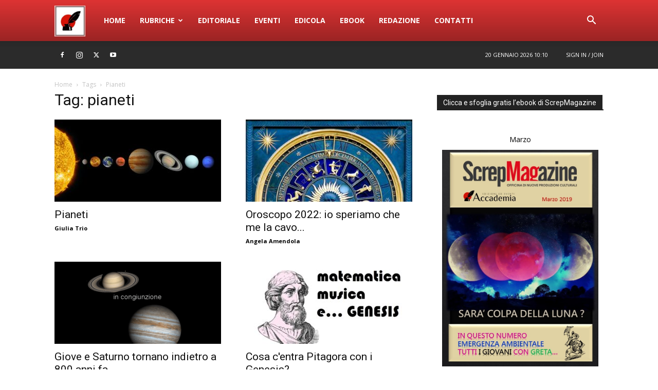

--- FILE ---
content_type: application/javascript
request_url: https://screpmagazine.com/wp-content/plugins/real3d-flipbook/js/frontend.js?ver=4.3.5
body_size: 708
content:
window.addEventListener("DOMContentLoaded",(function(){const e=r3d_frontend.options.convertPDFLinksWithClass,o=r3d_frontend.options.convertPDFLinksWithoutClass;const r=function(e){return e?document.querySelectorAll(`.${e} a[href$=".pdf"], a.${e}[href$=".pdf"]`):document.querySelectorAll('a[href$=".pdf"]')}(e),t=function(e){return e?document.querySelectorAll(`.${e} a[href$=".pdf"], a.${e}[href$=".pdf"]`):[]}(o),n=Array.from(r),s=new Set(Array.from(t)),a=n.filter((e=>!s.has(e)));if(a.length>0){const e=r3d_frontend.rootFolder,o=r3d_frontend.options;!function e(o){"object"==typeof o&&null!==o&&Object.entries(o).forEach((([r,t])=>{"object"==typeof t&&null!==t?e(t):isNaN(t)||""===t?"true"===t?o[r]=!0:"false"===t?o[r]=!1:""===t&&delete o[r]:o[r]=Number(t)}))}(o),o.lightBox=!0,o.assets={preloader:e+"assets/images/preloader.jpg",left:e+"assets/images/left.png",overlay:e+"assets/images/overlay.jpg",flipMp3:e+"assets/mp3/turnPage.mp3",shadowPng:e+"assets/images/shadow.png",spinner:e+"assets/images/spinner.gif"},o.pdfjsworkerSrc=e+"js/libs/pdf.worker.min.js",o.flipbookSrc=e+"js/flipbook.min.js",o.cMapUrl=e+"assets/cmaps/";o.s||(o.logoImg=e+"assets/images/logo_dark.png",o.logoUrl="https://real3dflipbook.com",o.logoCSS="position:absolute;width:200px;margin:20px;top:0;right:0;",o.logo=!0,1),window.FLIPBOOK?a.forEach((e=>d(e,o))):Promise.all([(i=e+"js/flipbook.min.js?ver="+r3d_frontend.version,new Promise((function(e,o){var r=document.createElement("script"),t=document.getElementsByTagName("script")[0];r.async=!0,r.src=i,r.onload=r.onreadystatechange=function(o,t){(t||!r.readyState||/loaded|complete/.test(r.readyState))&&(r.onload=r.onreadystatechange=null,r=void 0,t||e())},r.onerror=function(e){o(e)},t.parentNode.insertBefore(r,t)}))),(l=e+"css/flipbook.min.css?ver="+r3d_frontend.version,new Promise((function(e,o){var r=document.createElement("link"),t=document.getElementsByTagName("link")[0]||document.getElementsByTagName("script")[0];r.rel="stylesheet",r.href=l,r.onload=()=>e(),r.onerror=e=>o(e),t?t.parentNode.insertBefore(r,t):document.head.appendChild(r)})))]).then((()=>{a.forEach((e=>d(e,o)))})).catch((e=>{console.error("An error occurred while loading the resources:",e)}))}var l,i;function d(e,o){o.pdfUrl=e.href,jQuery(e).flipBook(o)}}));